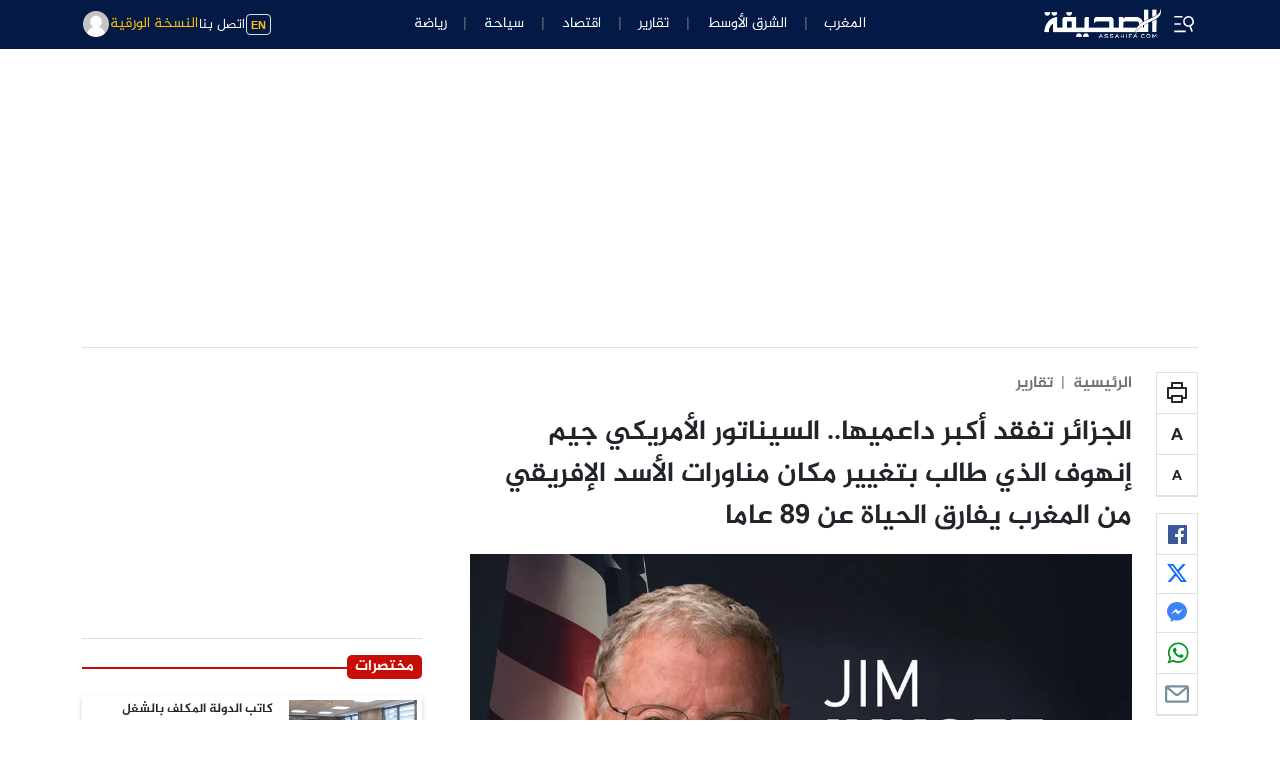

--- FILE ---
content_type: text/html; charset=utf-8
request_url: https://www.google.com/recaptcha/api2/aframe
body_size: 268
content:
<!DOCTYPE HTML><html><head><meta http-equiv="content-type" content="text/html; charset=UTF-8"></head><body><script nonce="Uk43rvSIwAabXpE4XB-5Bg">/** Anti-fraud and anti-abuse applications only. See google.com/recaptcha */ try{var clients={'sodar':'https://pagead2.googlesyndication.com/pagead/sodar?'};window.addEventListener("message",function(a){try{if(a.source===window.parent){var b=JSON.parse(a.data);var c=clients[b['id']];if(c){var d=document.createElement('img');d.src=c+b['params']+'&rc='+(localStorage.getItem("rc::a")?sessionStorage.getItem("rc::b"):"");window.document.body.appendChild(d);sessionStorage.setItem("rc::e",parseInt(sessionStorage.getItem("rc::e")||0)+1);localStorage.setItem("rc::h",'1768976719978');}}}catch(b){}});window.parent.postMessage("_grecaptcha_ready", "*");}catch(b){}</script></body></html>